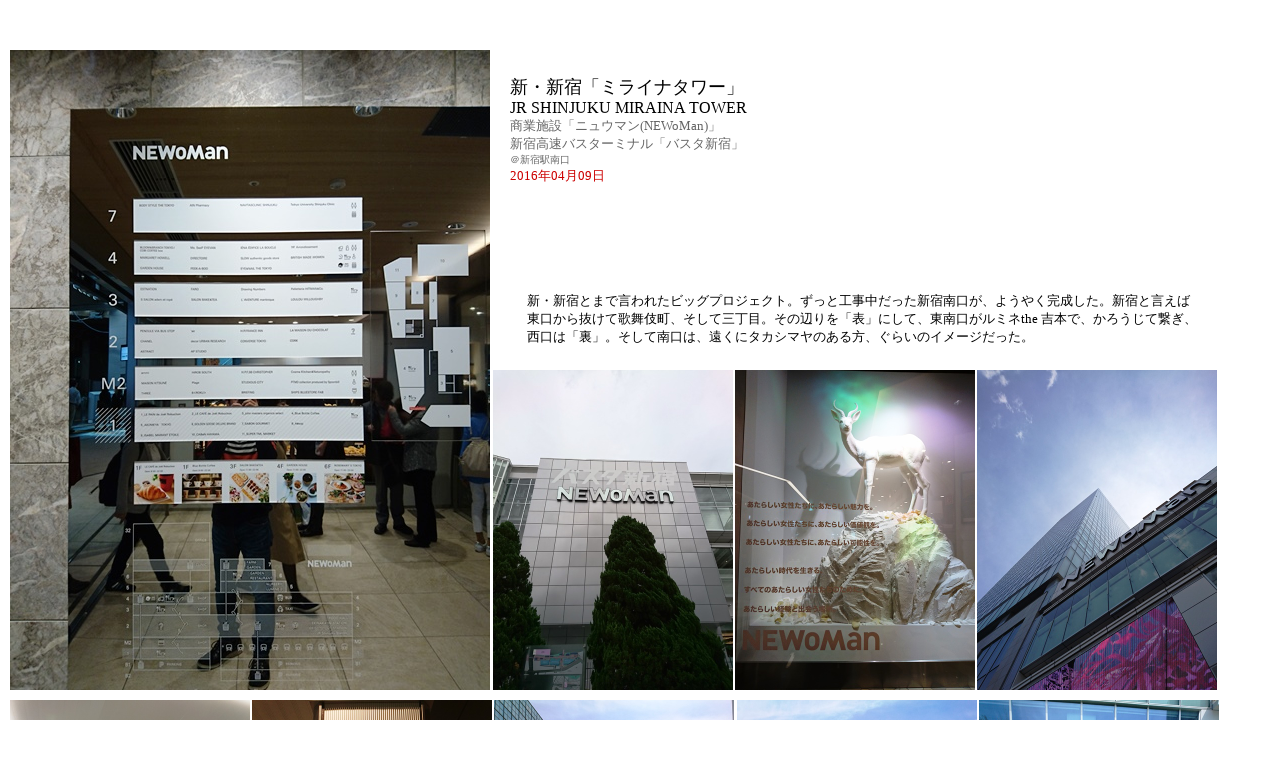

--- FILE ---
content_type: text/html
request_url: https://shogopaper.com/newoman.htm
body_size: 3079
content:
<!DOCTYPE HTML PUBLIC "-//W3C//DTD HTML 4.01 Transitional//EN">
<HTML>
<HEAD>
<META http-equiv="Content-Type" content="text/html; charset=Shift_JIS">
<META name="GENERATOR" content="IBM WebSphere Studio Homepage Builder Version 7.0.0.0 for Windows">
<META http-equiv="Content-Style-Type" content="text/css">
<META name="IBM:HPB-Input-Mode" content="mode/flm">
<TITLE></TITLE>
</HEAD>
<BODY link="#666666" vlink="#666666" alink="#ff8000">
<DIV style="top : 75px;left : 510px;
  position : absolute;
  z-index : 1;
  width : 712px;
  height : 172px;
" id="Layer1" align="left"><FONT size="+3" color="#000000"><FONT size="+1" color="#000000" face="Meiryo UI">新・新宿「ミライナタワー」<BR>
</FONT><FONT size="+0" color="#000000" face="Arial Black">JR SHINJUKU MIRAINA TOWER<BR>
</FONT></FONT><FONT size="4" color="#666666" face="メイリオ"><FONT size="2" color="#666666" face="メイリオ">商業施設「ニュウマン(NEWoMan)」<BR>
新宿高速バスターミナル「バスタ新宿」</FONT></FONT><FONT size="-2" color="#666666" face="メイリオ"><BR>
＠新宿駅南口<BR>
</FONT><FONT color="#cc0000" face="メイリオ" size="-1">2016年04月09日</FONT></DIV>
<DIV style="top : 370px;left : 735px;
  position : absolute;
  z-index : 2;
  visibility : visible;
" id="Layer2"><IMG src="bastashinjyuku9994.jpg" width="240" height="320" border="0"></DIV>
<DIV style="top : 370px;left : 493px;
  position : absolute;
  z-index : 3;
  visibility : visible;
" id="Layer3"><IMG src="bastashinjyuku2.jpg" width="240" height="320" border="0"></DIV>
<DIV style="top : 370px;left : 977px;
  position : absolute;
  z-index : 4;
  visibility : visible;
" id="Layer4"><IMG src="bastashinjyuku4.jpg" width="240" height="320" border="0"></DIV>
<DIV style="top : 1525px;left : 10px;
  position : absolute;
  z-index : 5;
  visibility : visible;
" id="Layer5"><IMG src="bastashinjyuku5.jpg" width="320" height="240" border="0"></DIV>
<DIV style="top : 3637px;left : 404px;
  position : absolute;
  z-index : 6;
  width : 822px;
  height : 91px;
" id="Layer6"><FONT size="-1"><A href="repotobira.htm">→ reportに戻る</A><BR>
<BR>
<A href="caution2.htm"><IMG src="logo451.jpg" width="75" height="32" border="0"></A></FONT></DIV>
<DIV style="top : 1023px;left : 578px;
  position : absolute;
  z-index : 7;
  visibility : visible;
" id="Layer7"><IMG src="bastashinjyuku92.jpg" width="640" height="480" border="0"></DIV>
<DIV style="top : 1525px;left : 977px;
  position : absolute;
  z-index : 8;
  visibility : visible;
" id="Layer8"><IMG src="bastashinjyuku1.jpg" width="240" height="320" border="0"></DIV>
<DIV style="top : 700px;left : 10px;
  position : absolute;
  z-index : 9;
  visibility : visible;
" id="Layer9"><IMG src="bastashinjyuku3.jpg" width="240" height="320" border="0"></DIV>
<DIV style="top : 1525px;left : 332px;
  position : absolute;
  z-index : 10;
  visibility : visible;
" id="Layer10"><IMG src="bastashinjyuku6.jpg" width="320" height="240" border="0"></DIV>
<DIV style="top : 700px;left : 494px;
  position : absolute;
  z-index : 11;
  visibility : visible;
" id="Layer11"><IMG src="bastashinjyuku7.jpg" width="240" height="320" border="0"></DIV>
<DIV style="top : 700px;left : 737px;
  position : absolute;
  z-index : 12;
  visibility : visible;
" id="Layer12"><IMG src="bastashinjyuku8.jpg" width="240" height="320" border="0"></DIV>
<DIV style="top : 2011px;left : 10px;
  position : absolute;
  z-index : 13;
" id="Layer13"><IMG src="bastashinjyuku9.jpg" width="480" height="640" border="0"></DIV>
<DIV style="top : 1767px;left : 655px;
  position : absolute;
  z-index : 14;
  visibility : visible;
" id="Layer14"><IMG src="bastashinjyuku91.jpg" width="320" height="240" border="0"></DIV>
<DIV style="top : 700px;left : 979px;
  position : absolute;
  z-index : 15;
  visibility : visible;
" id="Layer15"><IMG src="bastashinjyuku93.jpg" width="240" height="320" border="0"></DIV>
<DIV style="top : 2169px;left : 977px;
  position : absolute;
  z-index : 16;
  visibility : visible;
" id="Layer16"><IMG src="bastashinjyuku94.jpg" width="240" height="320" border="0"></DIV>
<DIV style="top : 2009px;left : 493px;
  position : absolute;
  z-index : 17;
  visibility : visible;
" id="Layer17"><IMG src="bastashinjyuku95.jpg" width="240" height="320" border="0"></DIV>
<DIV style="top : 2009px;left : 735px;
  position : absolute;
  z-index : 18;
  visibility : visible;
" id="Layer18"><IMG src="bastashinjyuku96.jpg" width="240" height="320" border="0"></DIV>
<DIV style="top : 3150px;left : 10px;
  position : absolute;
  z-index : 19;
  visibility : visible;
" id="Layer19"><IMG src="bastashinjyuku97.jpg" width="240" height="320" border="0"></DIV>
<DIV style="top : 2653px;left : 335px;
  position : absolute;
  z-index : 20;
  visibility : visible;
" id="Layer20"><IMG src="bastashinjyuku98.jpg" width="640" height="480" border="0"></DIV>
<DIV style="top : 2813px;left : 978px;
  position : absolute;
  z-index : 21;
  visibility : visible;
" id="Layer21"><IMG src="bastashinjyuku99.jpg" width="240" height="320" border="0"></DIV>
<DIV style="top : 2491px;left : 978px;
  position : absolute;
  z-index : 22;
  visibility : visible;
" id="Layer22"><IMG src="bastashinjyuku991.jpg" width="240" height="320" border="0"></DIV>
<DIV style="top : 1768px;left : 10px;
  position : absolute;
  z-index : 23;
  visibility : visible;
" id="Layer23"><IMG src="bastashinjyuku992.jpg" width="320" height="240" border="0"></DIV>
<DIV style="top : 1847px;left : 977px;
  position : absolute;
  z-index : 24;
  visibility : visible;
" id="Layer24"><IMG src="bastashinjyuku993.jpg" width="240" height="320" border="0"></DIV>
<DIV style="top : 3475px;left : 10px;
  position : absolute;
  z-index : 25;
  visibility : visible;
" id="Layer25"><IMG src="bastashinjyuku994.jpg" width="320" height="240" border="0"></DIV>
<DIV style="top : 1768px;left : 333px;
  position : absolute;
  z-index : 26;
  visibility : visible;
" id="Layer26"><IMG src="bastashinjyuku995.jpg" width="320" height="240" border="0"></DIV>
<DIV style="top : 3150px;left : 494px;
  position : absolute;
  z-index : 27;
  visibility : visible;
" id="Layer27"><IMG src="bastashinjyuku996.jpg" width="240" height="320" border="0"></DIV>
<DIV style="top : 3150px;left : 252px;
  position : absolute;
  z-index : 28;
  visibility : visible;
" id="Layer29"><IMG src="bastashinjyuku998.jpg" width="240" height="320" border="0"></DIV>
<DIV style="top : 3150px;left : 736px;
  position : absolute;
  z-index : 29;
  visibility : visible;
" id="Layer28"><IMG src="bastashinjyuku999.jpg" width="240" height="320" border="0"></DIV>
<DIV style="top : 2331px;left : 493px;
  position : absolute;
  z-index : 30;
  visibility : visible;
" id="Layer30"><IMG src="bastashinjyuku9991.jpg" width="240" height="320" border="0"></DIV>
<DIV style="top : 2331px;left : 735px;
  position : absolute;
  z-index : 31;
  visibility : visible;
" id="Layer31"><IMG src="bastashinjyuku9992.jpg" width="240" height="320" border="0"></DIV>
<DIV style="top : 3152px;left : 978px;
  position : absolute;
  z-index : 32;
  visibility : visible;
" id="Layer32"><IMG src="bastashinjyuku9993.jpg" width="240" height="320" border="0"></DIV>
<DIV style="top : 50px;left : 10px;
  position : absolute;
  z-index : 33;
" id="Layer33"><IMG src="bastashinjyuku9995.jpg" width="480" height="640" border="0"></DIV>
<DIV style="top : 700px;left : 252px;
  position : absolute;
  z-index : 35;
  visibility : visible;
" id="Layer35"><IMG src="bastashinjyuku9997.jpg" width="240" height="320" border="0"></DIV>
<DIV style="top : 1525px;left : 654px;
  position : absolute;
  z-index : 36;
  visibility : visible;
" id="Layer36"><IMG src="bastashinjyuku9998.jpg" width="320" height="240" border="0"></DIV>
<DIV style="top : 276px;left : 527px;
  position : absolute;
  z-index : 37;
  width : 670px;
  height : 20px;
" id="Layer34">
<P><FONT size="-1">新・新宿とまで言われたビッグプロジェクト。ずっと工事中だった新宿南口が、ようやく完成した。新宿と言えば東口から抜けて歌舞伎町、そして三丁目。その辺りを「表」にして、東南口がルミネthe
吉本で、かろうじて繋ぎ、西口は「裏」。そして南口は、遠くにタカシマヤのある方、ぐらいのイメージだった。</FONT></P>
</DIV>
<DIV style="top : 1051px;left : 24px;
  position : absolute;
  z-index : 38;
  width : 522px;
  height : 20px;
" id="Layer37">
<P><FONT size="-1">それが一気に変わる。新宿の人の流れまで変えてしまうと言われる「新しい」新宿の始まり。一つ大きいのはバスターミナルだ。日本最大級の高速バスターミナルが出来る。日本全国、各地方から東京へ向かう時、新宿で降りたり乗ったりが多い。が、これまで西口の、モード学園や都庁の方まで、なんだかよく分からなかった。そんな高速バスの乗り降りを一箇所に。その名も「バスタ新宿」。これは、JRから、新宿湘南ラインなどのホームを突っ切って、甲州街道の「向こう側」、新南口や新しくできたミライナタワー改札を使うと、雨に濡れずに行ける。京王線、小田急線で来た場合は、南口から横断歩道を渡ったらすぐにアクセスできる場所にある。早朝から深夜まで待合室が使えるというのも、これまでのように道路脇にある停留所というイメージが一新されそうだ。電車とバスのリンクを南口で済ます、だけではない。渋谷が大人女子向けのヒカリエなら、こちら、ルミネが新に大人女子へ向けた商業施設「NEWoMan」をミライナタワーの４階までに展開。ブルーボトルコーヒーやロブション、トラヤカフェなどに加え、ショップ、書店など充実の店揃え。実際に歩いていると、このニューマンからタカシマヤまでが一体化して、もう一つの街のできあがりを感じさせる。<BR>
<BR>
これまで、新宿という街は子連れ家族にウエルカムではなかったが、ここミライナタワーは、ママはニューマン、パパは乗り物好きの子供をつれて、バスタ新宿で高速バスを見たり（まるで空港のように時刻表が並び、つぎつぎにやって来る高速バスに、子供は完全にはまっていた。考えてみれば、こんなにたくさんの種類のバスを見ることも少ない）、バスに飽きたら、JR各線（山手線、中央線、総武線、成田エキスプレス、あずさなど）と小田急線が見れるテラスへ。そこは、まだオープンして６日、初めての週末を迎えたばかりなのに、すでに子供達の聖地と化していた。</FONT></P>
</DIV>
<DIV style="top : 2676px;left : 28px;
  position : absolute;
  z-index : 39;
  width : 268px;
  height : 20px;
" id="Layer38">
<P><FONT color="#000000" size="-1">この南口からタカシマヤ、紀伊國屋までのルートが確立されると、これまで新宿の端だったHIS本社やカリモク60などのアクセスもよくなり、そうすると自動的に御苑の方へ歩きつつ、三丁目にも行きやすいという流れが生まれる。これまで、普通に東口方面へ向かって帰路についていた人も、起点が南口に変わると、またちがった角度から新宿をみることが出来て、知らなかった店にであえる可能性も増える。<BR>
<BR>
来年には、西口のヨドバシカメラ本店が20階建てのツインビルになって生まれ変わるという。このまま新宿が、初台のほうまで広がることも視野に入れると、どんどん広がる新・新宿が、頼もしくもある。<BR>
<BR>
ちなみに今回できたミライナタワーは、一部がニューマン、横がバスタ。で、ほとんどはオフィスビル。このビルの15～23階を借り切ってLINEの本社が入った。それも、渋谷のヒカリエから。</FONT></P>
</DIV>
</BODY>
</HTML>